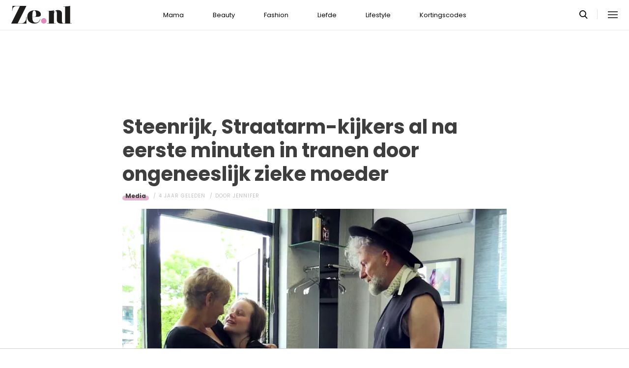

--- FILE ---
content_type: text/html; charset=UTF-8
request_url: https://www.ze.nl/artikel/250583-steenrijk-straatarm-mireille
body_size: 8823
content:
<!DOCTYPE html>
<html lang="nl" dir="ltr">
<head>
    <meta http-equiv="Content-Type" content="text/html; charset=utf-8">
    <meta name="viewport" content="width=device-width, initial-scale=1, maximum-scale=1">
<link type="text/css" href="/assets/css/ze.css?1767880228" rel="stylesheet" />
<script type="text/javascript" src="/assets/js/cash.js"></script>
<script type="text/javascript" src="/assets/js/site.js"></script>
<title>Steenrijk, Straatarm-kijkers al na eerste minuten in tranen door ongeneeslijk zieke moeder</title>
<meta http-equiv="content-type" content="text/html; charset=utf-8" />
<meta name="theme-color" content="#E09DBB" />
<meta property="og:site_name" content="Ze.nl" />
<meta property="og:url" content="https://www.ze.nl/artikel/250583-steenrijk-straatarm-mireille" />
<meta name="robots" content="index,follow" />
<meta name="keywords" content="steenrijk straatarm" />
<meta name="title" content="Steenrijk, Straatarm-kijkers al na eerste minuten in tranen door ongeneeslijk zieke moeder" />
<meta property="og:title" content="Steenrijk, Straatarm-kijkers al na eerste minuten in tranen door ongeneeslijk zieke moeder" />
<meta name="description" content="Veel kijkers zaten al direct na de eerste minuten met tranen te kijken naar de 'Steenrijk, Straatarm' aflevering van gisteren door het verhaal van de ongeneeslijk zieke, alleenstaande moeder Mireille Dubbeldam (52)." />
<meta property="og:description" content="Veel kijkers zaten al direct na de eerste minuten met tranen te kijken naar de 'Steenrijk, Straatarm' aflevering van gisteren door het verhaal van de ongeneeslijk zieke, alleenstaande moeder Mireille Dubbeldam (52)." />
<meta property="og:image" content="https://www.ze.nl/beeld/2021/150415-1633596076_steenrijk_straatarm_moeder_dochter.jpg?w=782&amp;h=440" />
<link href="https://www.ze.nl/artikel/250583-steenrijk-straatarm-mireille" rel="canonical" />
<link type="image/x-icon" href="/assets/images/icon/ze.ico" rel="icon" />
<link href="/assets/images/icon/ze.touch.png" sizes="152x152" rel="apple-touch-icon" />
<link href="/assets/images/icon/ze.manifest.json" rel="manifest" />
<meta property="og:type" content="article" /><meta property="og:locale" content="nl_NL" /><meta property="article:published_time" content="2021-10-07T11:00:00+02:00" /><meta property="article:modified_time" content="2022-06-14T17:08:50+02:00" /><meta property="article:section" content="Lifestyle" /><script type="application/ld+json">{
    "@context": "http:\/\/schema.org",
    "@type": "NewsArticle",
    "mainEntityOfPage": "https:\/\/www.ze.nl\/artikel\/250583-steenrijk-straatarm-mireille",
    "url": "https:\/\/www.ze.nl\/artikel\/250583-steenrijk-straatarm-mireille",
    "datePublished": "2021-10-07T11:00:00+02:00",
    "headline": "Steenrijk, Straatarm-kijkers al na eerste minuten in tranen door ongeneeslijk zieke moeder",
    "description": "Veel kijkers zaten al direct na de eerste minuten met tranen te kijken naar de 'Steenrijk, Straatarm' aflevering van gisteren door het verhaal van de ongeneeslijk zieke, alleenstaande moeder Mireille Dubbeldam (52).",
    "articleBody": "Veel kijkers zaten al direct na de eerste minuten met tranen te kijken naar de &#39;Steenrijk, Straatarm&#39; aflevering van gisteren. Het verhaal van de ongeneeslijk zieke, alleenstaande moeder Mireille Dubbeldam (52) heeft mensen flink geraakt. Door haar chronische ziekte heeft ze waarschijnlijk nog maar vijf jaar te leven. En dat met haar 12-jarige dochter en een wekelijks budget van zeventig&nbsp;euro...\r\n\r\n\r\n\r\nLees ook:&nbsp;Bob geeft Kopen Zonder Kijken-stel een flinke uitbrander\r\n\r\nZeventig euro per week\r\n\r\nIn de aflevering van &#39;Steenrijk, Streetarm&#39; zien we hoe het stel Ruud en Steven ruilen met moeder Mireille en haar dochter Amerentia. Ruud en Steven wonen in een groot penthouse, dat ze zelf vaak hun &#39;zolderkamertje&#39; noemen. Mireille en Amerentia daarentegen wonen echt in een soort zolder: een knusse, gelijkvloerse woning. Mireille is echter blij met wat ze hebben: &quot;Al is het zesdehands.&quot; Heel begrijpelijk als je moet leven van 70 euro per week.\r\n\r\nVijf jaar te leven\r\n\r\nNiet alleen is de leefsituatie van alleenstaande moeder Mireille heftig. Het is vooral haar ziektebeeld&nbsp;dat de kijkers enorm ontroerd. Voor Mireille is het grootste obstakel&nbsp;vooral, dat ze niet weet waar haar dochter terechtkomt als zij er niet meer is.&nbsp;Volgens de buurvrouw heeft ze niemand die haar dochter zou kunnen opvangen. Ook de gedachte dat ze haar dochter niet kan zien opgroeien, breekt haar op. &quot;Je probeert voor haar groot te zijn, maar ze merkt het wel.&quot;\r\n\r\n\r\nDit was de gekste, mooiste, verdrietigste, grappigste week ooit!\r\nDe dames Dubbeldam blijven voor altijd in ons hart. Dank voor alle lieve reacties! X #steenrijkstraatarm @SBS6 @VincentTVP pic.twitter.com\/eVBCcCy2h0\r\n&mdash; Ruud Schepers (@RuudSchepers89) October 6, 2021\r\n\r\n\r\nRealitycheck\r\n\r\nDe situatie van Mireille en haar dochter zorgden voor een realitycheck bij Ruud en Steven. In plaats van tweeduizend euro hebben zij nu dus zeventig euro te besteden. Volgens Steven een bedrag dat ze normaal makkelijk&nbsp;binnen een dag uitgeven: &quot;We hebben gisteravond een borrel gedaan op het dakterras, toen was zeventig euro binnen &eacute;&eacute;n uur op. Een realitycheck.&quot; Ze weten overigens wel hoe het voelt om van weinig geld te leven.\r\n\r\nEmotioneel\r\n\r\nDe emoties zitten dan ook hoog bij Ruud en Steven. Het doet ze denken aan situaties van vroeger. Zo had Ruud ook een alleenstaande moeder die vroeger met moeite kon rondkomen: &quot;Er was geen geld. We zijn echt met nul begonnen.&quot; En ook Steven weet hoe het is om weinig geld te hebben: &quot;Daar lig je wakker van, ga je gekke dingen door doen, daar krijg je stress van.&quot; De kijkers thuis voelen ook mee met het stel. Zo schrijft iemand op Twitter over dochter Amerentia: &quot;Dit meisje verdient een zorgeloze toekomst, een studiefonds, wie helpt haar?&quot;\r\n\r\n\r\nAflevering is net begonnen en ik zit al met kippenvel en vochtige oogjes...#steenrijkstraatarm\r\n&mdash; Claudia (@_cloudy_a) October 6, 2021\r\n\r\n\r\n\r\nik heb voor het eerst een traantje weggepinkt. het einde was zo triest, wetende dat moeder haar kind niet volwassen zal zien worden en het meisje helemaal alleen zal komen te staan. dit meisje verdient een zorgeloze toekomst, een studiefonds, wie helpt haar?? #steenrijkstraatarm\r\n&mdash; zuurtje (@zuurtje3) October 6, 2021\r\n\r\n\r\n\r\nAhw lief kind, gun het elk gezin maar haar deze mensen nog net even meer \u2764\r\n\r\nBen fan van de kapper\u2764 #steenrijkstraatarm pic.twitter.com\/x3p9DYtAdo\r\n&mdash; \ud83e\uddc6 Old Amsterdam \ud83e\uddc6 (@ThrMrsHolzken) October 6, 2021\r\n\r\n\r\n\r\nHoe kom ik met hen in contact ?\r\n\r\nDit kan gewoon niet. Deze mensen gun ik gewoon &euro; 70 in de week extra, en die wil ik ze geven.\r\n\r\nWie helpt mij met hen in contact te komen ?\r\n\r\n#Steenrijkstraatarm\r\n&mdash; The Gnome (@The_Gnome___) September 29, 2021\r\n\r\n\r\n\r\nDat stemmetje van dochter als ze zegt:\r\nNu kan ik eindelijk een cadeautje voor je kopen. #steenrijkstraatarm pic.twitter.com\/JE6d5jUfiU\r\n&mdash; \ud83e\uddc6 Old Amsterdam \ud83e\uddc6 (@ThrMrsHolzken) October 6, 2021\r\n\r\n\r\n\r\nNiet weten waar je kind na je overlijden terecht komt. Dat is toch wel het meeste lijden van het hele verhaal \ud83d\udc94\ud83d\ude14 #steenrijkstraatarm\r\n&mdash; \ud83e\uddc6 Old Amsterdam \ud83e\uddc6 (@ThrMrsHolzken) October 6, 2021\r\n\r\n\r\nDoneeractie\r\n\r\nNiet alleen heeft de &#39;Steenrijk, Straatarm&#39;-aflevering gezorgd voor tranen, maar ook voor een heel mooie actie. Ruud en Steven hebben veel geleerd van de alleenstaande moeder. Zo zegt Ruud: &quot;Wij zijn altijd bezig met de volgende stap, de toekomst. Maar als je nu ziet wat deze twee mensen meemaken, weet je dat je soms ook stil moet staan bij de dingen die je hebt. (...) De tijd samen, die is waardevol.&quot; Kennelijk dacht een kijker precies hetzelfde, want na de uitzending werd een doneeractie opgestart. De actie heeft als doel om geld op te halen voor Mireille en haar dochter om de komende jaren nog veel prachtige herinneringen te maken.\r\n\r\n\r\nWe waren behoorlijk zenuwachtig voor de reacties, maar wat zijn die lief \u2763\ufe0f\r\nDank jullie wel\r\n\r\nMireille &amp; Amerentia#steenrijkstraatarm\r\n&mdash; Mireille (@Mireill29627488) October 6, 2021\r\n\r\n\r\nLees ook:&nbsp;Kijkers walgen van klagende Amsterdamse dames in &#39;Steenrijk, straatarm&#39;\r\n",
    "author": {
        "@type": "Person",
        "name": "Jennifer",
        "url": "https:\/\/www.ze.nl\/profiel\/59819-jennifer"
    },
    "publisher": {
        "@type": "Organization",
        "name": "Ze.nl",
        "logo": {
            "@type": "imageObject",
            "url": "https:\/\/www.ze.nl\/assets\/images\/icon\/ze.png"
        },
        "memberOf": {
            "@type": "Organization",
            "name": "EEN Media Publishing BV",
            "url": "https:\/\/www.eenmediapublishing.nl\/"
        },
        "areaServed": {
            "@type": "Country",
            "name": "NL"
        }
    },
    "dateModified": "2022-06-14T17:08:50+02:00",
    "image": [
        "https:\/\/www.ze.nl\/beeld\/2021\/150415-1633596076_steenrijk_straatarm_moeder_dochter.jpg"
    ],
    "keywords": [
        "steenrijk straatarm"
    ],
    "articleSection": [
        "Lifestyle",
        "Media"
    ],
    "BreadcrumbList": {
        "@context": "http:\/\/schema.org",
        "@type": "BreadcrumbList",
        "itemListElement": [
            {
                "@type": "ListItem",
                "name": "Lifestyle",
                "item": "https:\/\/www.ze.nl\/categorie\/339-lifestyle",
                "position": 1
            },
            {
                "@type": "ListItem",
                "name": "Media",
                "item": "https:\/\/www.ze.nl\/categorie\/340-media",
                "position": 2
            }
        ]
    }
}</script>
	<!--[if lt IE 9]><script src="//cdnjs.cloudflare.com/ajax/libs/html5shiv/3.7.3/html5shiv.js"></script><![endif]-->
<script> // Google Tag Manager
window.dataLayer = window.dataLayer || [];
dataLayer.push({"category":"Lifestyle","subcategory":"Media","tags":"steenrijk straatarm","author":"Jennifer","template":"route\/artikel","version":"gtm1"});

(function(w,d,s,l,i){w[l]=w[l]||[];w[l].push({'gtm.start':
new Date().getTime(),event:'gtm.js'});var f=d.getElementsByTagName(s)[0],
j=d.createElement(s),dl=l!='dataLayer'?'&l='+l:'';j.async=true;j.src=
'https://www.googletagmanager.com/gtm.js?id='+i+dl;f.parentNode.insertBefore(j,f);
})(window,document,'script','dataLayer','GTM-KBCT8V4T');
</script>
<script>
var r89 = r89 || {};
r89.pageConfig = {
	noAds: false,
	restrictedContent: false,
};
</script>
<script async src="https://tags.refinery89.com/v2/zenl.js"></script>
</head>

<body>
<div class="site-wrapper">
    <div class="site-container">

        <header class="header-wrapper">
            <a class="header-logo" href="/"><img alt="Ze.nl" src="/assets/images/logo/ze.svg" /></a>

            <nav class="header-menu"><ul class="header-menu-items">
<li class=" has-submenu"><a href="/categorie/342-mama">Mama</a></li>
<li class=" has-submenu"><a href="/categorie/335-beauty">Beauty</a></li>
<li class=" has-submenu"><a href="/categorie/336-fashion">Fashion</a></li>
<li class=" has-submenu"><a href="/categorie/337-liefde">Liefde</a></li>
<li class=" has-submenu"><a href="/categorie/339-lifestyle">Lifestyle</a></li>
<li class=""><a href="https://www.ze.nl/kortingscode">Kortingscodes</a></li>
</ul>
</nav>

			<nav class="right-menu">
				<a class="search-toggle" href="#search"></a>
			</nav>
        </header>
<section class="page-section section-content">
    <article class="article-detail category-media" data-next="/artikel/250585-netflix-serie-kastanjemanden">
        <aside class="article-detail-sidebar"></aside>
		<header class="article-detail-header"><h1>Steenrijk, Straatarm-kijkers al na eerste minuten in tranen door ongeneeslijk zieke moeder</h1>
			<div class="posted-on">
<a class="category cat-340 cat-media" href="/categorie/340-media">Media</a>
<span class="date"><time datetime="2021-10-07T11:00:00+02:00">4 jaar geleden</time></span>
<span class="author">door <a href="/profiel/59819-jennifer">Jennifer</a></span>
            </div>
        </header>

<div id="r89-mobile-billboard-top"></div>
        <div class="article-detail-image">
			<img src="/beeld/2021/150415-1633596076_steenrijk_straatarm_moeder_dochter.jpg?w=782&h=440&fallback=static/image_not_found.jpg" height="440" width="782" sizes="782px" />        </div>
		<div class="content-self"><p><b>Veel kijkers zaten al direct na de eerste minuten met tranen te kijken naar de &#39;Steenrijk, Straatarm&#39; aflevering van gisteren. Het verhaal van de ongeneeslijk zieke, alleenstaande moeder Mireille Dubbeldam (52) heeft mensen flink geraakt. Door haar chronische ziekte heeft ze waarschijnlijk nog maar vijf jaar te leven. En dat met haar 12-jarige dochter en een wekelijks budget van zeventig&nbsp;euro...</b></p><div class="r89-mobile-rectangle-mid"></div>


<p><img src="/beeld/2021/150416-1633595921_steenrijk_straatarm_moeder_dochter.jpg?w=640&fallback=static/image_not_found.jpg" width="640" sizes="640px" alt="steenrijk straatarm mireille" /></p>

<p><a rel="nofollow" href="https://www.ze.nl/artikel/250574-kopen-zonder-kijken-bob"><strong>Lees ook:&nbsp;Bob geeft Kopen Zonder Kijken-stel een flinke uitbrander</strong></a></p>

<section class="page-section" id="zeventig"><h2>Zeventig euro per week</h2>

<p>In de aflevering van &#39;Steenrijk, Streetarm&#39; zien we hoe het stel Ruud en Steven ruilen met moeder Mireille en haar dochter Amerentia. Ruud en Steven wonen in een groot penthouse, dat ze zelf vaak hun &#39;zolderkamertje&#39; noemen. Mireille en Amerentia daarentegen wonen echt in een soort zolder: een knusse, gelijkvloerse woning. Mireille is echter blij met wat ze hebben: &quot;Al is het zesdehands.&quot; Heel begrijpelijk als je moet leven van 70 euro per week.</p>

</section><section class="page-section" id="vijf"><h2>Vijf jaar te leven</h2>

<p>Niet alleen is de leefsituatie van alleenstaande moeder Mireille heftig. Het is vooral haar ziektebeeld&nbsp;dat de kijkers enorm ontroerd. Voor Mireille is het grootste obstakel&nbsp;vooral, dat ze niet weet waar haar dochter terechtkomt als zij er niet meer is.&nbsp;Volgens de buurvrouw heeft ze niemand die haar dochter zou kunnen opvangen. Ook de gedachte dat ze haar dochter niet kan zien opgroeien, breekt haar op. &quot;Je probeert voor haar groot te zijn, maar ze merkt het wel.&quot;</p>

<blockquote class="twitter-tweet">
<p dir="ltr" lang="nl">Dit was de gekste, mooiste, verdrietigste, grappigste week ooit!<br />
De dames Dubbeldam blijven voor altijd in ons hart. Dank voor alle lieve reacties! X <a rel="nofollow" href="https://twitter.com/hashtag/steenrijkstraatarm?src=hash&amp;ref_src=twsrc%5Etfw">#steenrijkstraatarm</a> <a rel="nofollow" href="https://twitter.com/SBS6?ref_src=twsrc%5Etfw">@SBS6</a> <a rel="nofollow" href="https://twitter.com/VincentTVP?ref_src=twsrc%5Etfw">@VincentTVP</a> <a rel="nofollow" href="https://t.co/eVBCcCy2h0">pic.twitter.com/eVBCcCy2h0</a></p>
&mdash; Ruud Schepers (@RuudSchepers89) <a rel="nofollow" href="https://twitter.com/RuudSchepers89/status/1445850595928117249?ref_src=twsrc%5Etfw">October 6, 2021</a></blockquote>
<script async src="https://platform.twitter.com/widgets.js" charset="utf-8"></script>

</section><section class="page-section" id="realitycheck"><h2>Realitycheck</h2>

<p>De situatie van Mireille en haar dochter zorgden voor een realitycheck bij Ruud en Steven. In plaats van tweeduizend euro hebben zij nu dus zeventig euro te besteden. Volgens Steven een bedrag dat ze normaal makkelijk&nbsp;binnen een dag uitgeven: &quot;We hebben gisteravond een borrel gedaan op het dakterras, toen was zeventig euro binnen &eacute;&eacute;n uur op. Een realitycheck.&quot; Ze weten overigens wel hoe het voelt om van weinig geld te leven.</p>

</section><section class="page-section" id="emotioneel"><h2>Emotioneel</h2>

<p>De emoties zitten dan ook hoog bij Ruud en Steven. Het doet ze denken aan situaties van vroeger. Zo had Ruud ook een alleenstaande moeder die vroeger met moeite kon rondkomen: &quot;Er was geen geld. We zijn echt met nul begonnen.&quot; En ook Steven weet hoe het is om weinig geld te hebben: &quot;Daar lig je wakker van, ga je gekke dingen door doen, daar krijg je stress van.&quot; De kijkers thuis voelen ook mee met het stel. Zo schrijft iemand op Twitter over dochter Amerentia: &quot;Dit meisje verdient een zorgeloze toekomst, een studiefonds, wie helpt haar?&quot;</p>

<blockquote class="twitter-tweet">
<p dir="ltr" lang="nl">Aflevering is net begonnen en ik zit al met kippenvel en vochtige oogjes...<a rel="nofollow" href="https://twitter.com/hashtag/steenrijkstraatarm?src=hash&amp;ref_src=twsrc%5Etfw">#steenrijkstraatarm</a></p>
&mdash; Claudia (@_cloudy_a) <a rel="nofollow" href="https://twitter.com/_cloudy_a/status/1445848884752703488?ref_src=twsrc%5Etfw">October 6, 2021</a></blockquote>
<script async src="https://platform.twitter.com/widgets.js" charset="utf-8"></script>

<blockquote class="twitter-tweet">
<p dir="ltr" lang="nl">ik heb voor het eerst een traantje weggepinkt. het einde was zo triest, wetende dat moeder haar kind niet volwassen zal zien worden en het meisje helemaal alleen zal komen te staan. dit meisje verdient een zorgeloze toekomst, een studiefonds, wie helpt haar?? <a rel="nofollow" href="https://twitter.com/hashtag/steenrijkstraatarm?src=hash&amp;ref_src=twsrc%5Etfw">#steenrijkstraatarm</a></p>
&mdash; zuurtje (@zuurtje3) <a rel="nofollow" href="https://twitter.com/zuurtje3/status/1445841086774226948?ref_src=twsrc%5Etfw">October 6, 2021</a></blockquote>
<script async src="https://platform.twitter.com/widgets.js" charset="utf-8"></script>

<blockquote class="twitter-tweet">
<p dir="ltr" lang="nl">Ahw lief kind, gun het elk gezin maar haar deze mensen nog net even meer ❤<br />
<br />
Ben fan van de kapper❤ <a rel="nofollow" href="https://twitter.com/hashtag/steenrijkstraatarm?src=hash&amp;ref_src=twsrc%5Etfw">#steenrijkstraatarm</a> <a rel="nofollow" href="https://t.co/x3p9DYtAdo">pic.twitter.com/x3p9DYtAdo</a></p>
&mdash; 🧆 Old Amsterdam 🧆 (@ThrMrsHolzken) <a rel="nofollow" href="https://twitter.com/ThrMrsHolzken/status/1445828504608727045?ref_src=twsrc%5Etfw">October 6, 2021</a></blockquote>
<script async src="https://platform.twitter.com/widgets.js" charset="utf-8"></script>

<blockquote class="twitter-tweet">
<p dir="ltr" lang="nl">Hoe kom ik met hen in contact ?<br />
<br />
Dit kan gewoon niet. Deze mensen gun ik gewoon &euro; 70 in de week extra, en die wil ik ze geven.<br />
<br />
Wie helpt mij met hen in contact te komen ?<br />
<br />
<a rel="nofollow" href="https://twitter.com/hashtag/Steenrijkstraatarm?src=hash&amp;ref_src=twsrc%5Etfw">#Steenrijkstraatarm</a></p>
&mdash; The Gnome (@The_Gnome___) <a rel="nofollow" href="https://twitter.com/The_Gnome___/status/1443286868368498696?ref_src=twsrc%5Etfw">September 29, 2021</a></blockquote>
<script async src="https://platform.twitter.com/widgets.js" charset="utf-8"></script>

<blockquote class="twitter-tweet">
<p dir="ltr" lang="nl">Dat stemmetje van dochter als ze zegt:<br />
Nu kan ik eindelijk een cadeautje voor je kopen. <a rel="nofollow" href="https://twitter.com/hashtag/steenrijkstraatarm?src=hash&amp;ref_src=twsrc%5Etfw">#steenrijkstraatarm</a> <a rel="nofollow" href="https://t.co/JE6d5jUfiU">pic.twitter.com/JE6d5jUfiU</a></p>
&mdash; 🧆 Old Amsterdam 🧆 (@ThrMrsHolzken) <a rel="nofollow" href="https://twitter.com/ThrMrsHolzken/status/1445834633581678595?ref_src=twsrc%5Etfw">October 6, 2021</a></blockquote>
<script async src="https://platform.twitter.com/widgets.js" charset="utf-8"></script>

<blockquote class="twitter-tweet">
<p dir="ltr" lang="nl">Niet weten waar je kind na je overlijden terecht komt. Dat is toch wel het meeste lijden van het hele verhaal 💔😔 <a rel="nofollow" href="https://twitter.com/hashtag/steenrijkstraatarm?src=hash&amp;ref_src=twsrc%5Etfw">#steenrijkstraatarm</a></p>
&mdash; 🧆 Old Amsterdam 🧆 (@ThrMrsHolzken) <a rel="nofollow" href="https://twitter.com/ThrMrsHolzken/status/1445829602622930947?ref_src=twsrc%5Etfw">October 6, 2021</a></blockquote>
<script async src="https://platform.twitter.com/widgets.js" charset="utf-8"></script>

</section><section class="page-section" id="doneeractie"><h2>Doneeractie</h2>

<p>Niet alleen heeft de &#39;Steenrijk, Straatarm&#39;-aflevering gezorgd voor tranen, maar ook voor een heel mooie actie. Ruud en Steven hebben veel geleerd van de alleenstaande moeder. Zo zegt Ruud: &quot;Wij zijn altijd bezig met de volgende stap, de toekomst. Maar als je nu ziet wat deze twee mensen meemaken, weet je dat je soms ook stil moet staan bij de dingen die je hebt. (...) De tijd samen, die is waardevol.&quot; Kennelijk dacht een kijker precies hetzelfde, want na de uitzending werd een <a rel="nofollow" href="http://doneeractie.nl/mooie-herinneringen-voor-mireille-en-amarentia/-56814">doneeractie</a> opgestart. De actie heeft als doel om geld op te halen voor Mireille en haar dochter om de komende jaren nog veel prachtige herinneringen te maken.</p>

<blockquote class="twitter-tweet">
<p dir="ltr" lang="nl">We waren behoorlijk zenuwachtig voor de reacties, maar wat zijn die lief ❣️<br />
Dank jullie wel<br />
<br />
Mireille &amp; Amerentia<a rel="nofollow" href="https://twitter.com/hashtag/steenrijkstraatarm?src=hash&amp;ref_src=twsrc%5Etfw">#steenrijkstraatarm</a></p>
&mdash; Mireille (@Mireill29627488) <a rel="nofollow" href="https://twitter.com/Mireill29627488/status/1445879341427019778?ref_src=twsrc%5Etfw">October 6, 2021</a></blockquote>
<script async src="https://platform.twitter.com/widgets.js" charset="utf-8"></script>

<p><a rel="nofollow" href="https://www.ze.nl/artikel/246901-kijkers-walgen-van-klagende-amsterdamse-dames-in-steenrijk-straatarm"><strong>Lees ook:&nbsp;Kijkers walgen van klagende Amsterdamse dames in &#39;Steenrijk, straatarm&#39;</strong></a></p>
</section></div>

		<footer>
<div class="social-share">
	<ul class="share-article" data-share-url="https%3A%2F%2Fwww.ze.nl%2Fartikel%2F250583-steenrijk-straatarm-mireille">
		<li class="facebook">
			<a class="facebook share-btn-popup fb-xfbml-parse-ignore"
			 data-share-type="facebook" title="Dit artikel delen op Facebook"
			 href="https://www.facebook.com/sharer.php" target="_blank"
			>Delen</a>
		</li>
		<li class="twitter">
			<a class="twitter share-btn-popup" data-share-type="twitter" href="//twitter.com/share">Tweet</a>
		</li>
		<li class="pinterest">
			<a class="pinterest share-btn-popup" href="//pinterest.com/pin/create/link/" data-share-type="pinterest">Pin</a>
		</li>
		<li class="whatsapp">
			<a class="whatsapp share-btn-popup" href="" data-share-type="whatsapp">App</a>
		</li>
	</ul>
</div>
		</footer>
    </article> <!-- einde page-section-inner -->
</section> <!-- einde section-content -->
<aside class="next-articles-container"><section class="page-section section-content">
    <article class="article-detail category-media" data-next="/artikel/250583-steenrijk-straatarm-mireille">
        <aside class="article-detail-sidebar"></aside>
		<header class="article-detail-header"><h1>Op déze datum komt het tweede seizoen van The Baby-Sitters Club eindelijk online </h1>
			<div class="posted-on">
<a class="category cat-340 cat-media" href="/categorie/340-media">Media</a>
<span class="date"><time datetime="2021-10-07T07:00:00+02:00">4 jaar geleden</time></span>
<span class="author">door <a href="/profiel/40731-jeanine">Jeanine</a></span>
            </div>
        </header>

<div id="r89-mobile-billboard-top"></div>
        <div class="article-detail-image">
			<img loading="lazy" src="/beeld/2021/150414-1633469491_the_baby-sitters_club_bsc_202_unit_00183r.jpg?w=782&h=440&fallback=static/image_not_found.jpg" height="440" width="782" sizes="782px" />        </div>
		<div class="content-self preview"><p><strong>Samen met je vriendinnen oppassen en geld verdienen, dat wilden we vroeger allemaal wel! Beste vriendinnen Claudia, Kristy, Mary Anne, Dawn en Stacey hebben hun eigen oppasbureau opgericht en dat leidt tot allerlei avonturen. Seizoen 1 was al leuk, maar nu komt eindelijk seizoen 2 op Netflix!</strong></p></div>

		<div class="button-container next-button-container">
			<a href="/artikel/250582-the-baby-sitters-club-seizoen-2" class="button next-button">Lees verder</a>
		</div>
    </article> <!-- einde page-section-inner -->
</section> <!-- einde section-content -->
</aside>
<section class="page-section" id="outbrain">
    <div class="page-section-inner">
        <div class="OUTBRAIN" data-src="/artikel/250583-steenrijk-straatarm-mireille" data-widget-id="AR_1"></div>
    </div>
</section>
<section class="page-section bg-type-transparent">
	<div class="page-section-inner">
<div class="section-heading"><h3>Relevante Artikelen</h3>
</div>

		<div class="articles-list as-grid as-grid-4">
<a class="article-item" href="/artikel/252640-steenrijk-straatarm-kijkers-verbolgen-over-smerig-huis-opruimen-kost-toch-geen-geld">
	<div class="ai-image">
		<img loading="lazy" src="/beeld/2022/155038-Schermafbeelding%202022-09-29%20om%2010.59.41.png?w=416&h=234&fallback=static/image_not_found.jpg" height="234" width="416" sizes="(max-width:784px) 178px, 416px" alt="Steenrijk, Straatarm-kijkers verbolgen over &#039;smerig&#039; huis: &quot;opruimen kost toch geen geld?!&quot;" />
    </div>
    <div class="ai-content">
        <div class="ai-posted-on"><span class="category cat-340 cat-media">Media</span>
<span class="date"><time datetime="2022-09-29T10:49:00+02:00">3 jaar geleden</time></span>        </div>
		<h3 class="title">Steenrijk, Straatarm-kijkers verbolgen over &#039;smerig&#039; huis: &quot;opruimen kost toch geen geld?!&quot;</h3>
    </div>
</a>

<a class="article-item" href="/artikel/253761-sinclair-en-patrick-leven-van-2000-euro-per-week-drie-keer-per-dag-boodschappen">
	<div class="ai-image">
		<img loading="lazy" src="/beeld/2023/265073-SteenRijk%20StraatArm%20.png?w=416&h=234&fallback=static/image_not_found.jpg" height="234" width="416" sizes="(max-width:784px) 178px, 416px" alt="Sinclair en Patrick leven van 2000 euro per week: &quot;drie keer per dag boodschappen&quot;" />
    </div>
    <div class="ai-content">
        <div class="ai-posted-on"><span class="category cat-340 cat-media">Media</span>
<span class="date"><time datetime="2023-03-30T09:29:00+02:00">2 jaar geleden</time></span>        </div>
		<h3 class="title">Sinclair en Patrick leven van 2000 euro per week: &quot;drie keer per dag boodschappen&quot;</h3>
    </div>
</a>

<a class="article-item" href="/artikel/246154-kijkers-boos-om-dure-medicatie-voor-ziek-zoontje-in-sbs6-programma-steenrijk-straatarm">
	<div class="ai-image">
		<img loading="lazy" src="/beeld/2018/140766-1539159468_schermafbeelding_2018-10-10_om_10.14.14.png?w=416&h=234&fallback=static/image_not_found.jpg" height="234" width="416" sizes="(max-width:784px) 178px, 416px" alt="Kijkers boos om dure medicatie voor ziek zoontje in SBS6-programma Steenrijk, Straatarm " />
    </div>
    <div class="ai-content">
        <div class="ai-posted-on"><span class="category cat-340 cat-media">Media</span>
<span class="date"><time datetime="2018-10-10T09:39:00+02:00">7 jaar geleden</time></span>        </div>
		<h3 class="title">Kijkers boos om dure medicatie voor ziek zoontje in SBS6-programma Steenrijk, Straatarm </h3>
    </div>
</a>

<a class="article-item" href="/artikel/254138-steenrijk-straatarm-jesper">
	<div class="ai-image">
		<img loading="lazy" src="/beeld/2023/316178-steenrijk%20straatarm%20dropshipping%20jesper.jpg?w=416&h=234&fallback=static/image_not_found.jpg" height="234" width="416" sizes="(max-width:784px) 178px, 416px" alt="Verbaasde Steenrijk, Straatarm-kijkers spotten oplichter in programma: &quot;Doet de redactie geen research?&quot;" />
    </div>
    <div class="ai-content">
        <div class="ai-posted-on"><span class="category cat-340 cat-media">Media</span>
<span class="date"><time datetime="2023-05-11T11:25:00+02:00">2 jaar geleden</time></span>        </div>
		<h3 class="title">Verbaasde Steenrijk, Straatarm-kijkers spotten oplichter in programma: &quot;Doet de redactie geen research?&quot;</h3>
    </div>
</a>

</div></div></section>
<section class="page-section bg-type-transparent">
	<div class="page-section-inner">
<div class="section-heading"><h3>Meest Gelezen</h3>
</div>

		<div class="articles-list as-grid as-grid-4">
<a class="article-item" href="/artikel/209381-15-best-wel-vunzige-k3-songteksten">
	<div class="ai-image">
		<img loading="lazy" src="/beeld/2024/362875-k3%20liedjes.png?w=416&h=234&fallback=static/image_not_found.jpg" height="234" width="416" sizes="(max-width:784px) 178px, 416px" alt="12 best wel vunzige K3-songteksten uit hun liedjes" />
    </div>
    <div class="ai-content">
        <div class="ai-posted-on"><span class="category cat-340 cat-media">Media</span>
<span class="date"><time datetime="2024-12-05T14:00:00+01:00">1 jaar geleden</time></span>        </div>
		<h3 class="title">12 best wel vunzige K3-songteksten uit hun liedjes</h3>
    </div>
</a>

<a class="article-item" href="/artikel/227161-meidenavond-ranking-the-stars">
	<div class="ai-image">
		<img loading="lazy" src="/beeld/2021/109793-1631623236_ranking_the_stars_vragen.png?w=416&h=234&fallback=static/image_not_found.jpg" height="234" width="416" sizes="(max-width:784px) 178px, 416px" alt="57 Ranking the Stars vragen voor een onvergetelijke avond" />
    </div>
    <div class="ai-content">
        <div class="ai-posted-on"><span class="category cat-340 cat-media">Media</span>
<span class="date"><time datetime="2023-02-03T15:00:00+01:00">2 jaar geleden</time></span>        </div>
		<h3 class="title">57 Ranking the Stars vragen voor een onvergetelijke avond</h3>
    </div>
</a>

<a class="article-item" href="/artikel/254064-crowdfunding-gestart-voor-deelnemer-kopen-zonder-kijken-zes-weken-geleden-diagnose-ms-gekregen">
	<div class="ai-image">
		<img loading="lazy" src="/beeld/2023/315992-kopenzonderkijken%20rens%20ms.png?w=416&h=234&fallback=static/image_not_found.jpg" height="234" width="416" sizes="(max-width:784px) 178px, 416px" alt="Crowdfunding gestart voor deelnemer Kopen Zonder Kijken: &quot;zes weken geleden diagnose MS gekregen&quot;" />
    </div>
    <div class="ai-content">
        <div class="ai-posted-on"><span class="category cat-340 cat-media">Media</span>
<span class="date"><time datetime="2023-05-02T17:00:00+02:00">2 jaar geleden</time></span>        </div>
		<h3 class="title">Crowdfunding gestart voor deelnemer Kopen Zonder Kijken: &quot;zes weken geleden diagnose MS gekregen&quot;</h3>
    </div>
</a>

<a class="article-item" href="/artikel/258725-emma-heesters-deelt-verdrietig-nieuws-kanker-is-uitgezaaid">
	<div class="ai-image">
		<img loading="lazy" src="/beeld/2024/362667-NLB-27097276.jpg?w=416&h=234&fallback=static/image_not_found.jpg" height="234" width="416" sizes="(max-width:784px) 178px, 416px" alt="Emma Heesters deelt verdrietig nieuws: &#039;De kanker is uitgezaaid&#039;" />
    </div>
    <div class="ai-content">
        <div class="ai-posted-on"><span class="category cat-340 cat-media">Media</span>
<span class="date"><time datetime="2025-01-06T13:26:00+01:00">1 jaar geleden</time></span>        </div>
		<h3 class="title">Emma Heesters deelt verdrietig nieuws: &#039;De kanker is uitgezaaid&#039;</h3>
    </div>
</a>

</div></div></section>

<div class="btt-container">
	<a href="#" class="button back-to-top">Terug naar boven</a>
</div>
    <footer class="site-footer">
        <section class="page-section section-footer">
            <div class="page-section-inner">
                <div class="footer-logo"><a href="/"><img alt="Ze.nl" src="/assets/images/logo/ze.svg" /></a>
</div>
				<div class="footer-links"><div class="category-mama"><h5><a href="/categorie/342-mama">Mama</a></h5>

<ul>
	<li><a href="/categorie/378-kinderwens">Kinderwens</a></li>
	<li><a href="/categorie/379-zwanger">Zwanger</a></li>
	<li><a href="/categorie/380-kinderen">Kinderen</a></li>
</ul>

</div>

<div class="category-beauty"><h5><a href="/categorie/335-beauty">Beauty</a></h5>

<ul>
	<li><a href="/categorie/344-haar">Haar</a></li>
	<li><a href="/categorie/346-gezicht">Gezicht</a></li>
	<li><a href="/categorie/347-ontspanning">Ontspanning</a></li>
	<li><a href="/categorie/345-lichaam">Lichaam</a></li>
</ul>

</div>

<div class="category-fashion"><h5><a href="/categorie/336-fashion">Fashion</a></h5>

<ul>
	<li><a href="/categorie/348-mode-trends">Mode &amp; trends</a></li>
	<li><a href="/categorie/350-web-shops">(Web)shops</a></li>
	<li><a href="/categorie/351-cadeaus-hebbedingetjes">Cadeaus</a></li>
</ul>

</div>

<div class="category-liefde"><h5><a href="/categorie/337-liefde">Liefde</a></h5>

<ul>
	<li><a href="/categorie/353-single-daten">Single &amp; daten</a></li>
	<li><a href="/categorie/356-zij-hij">Zij/hij</a></li>
	<li><a href="/categorie/354-relaties">Relaties</a></li>
	<li><a href="/categorie/355-intiem">Intiem</a></li>
</ul>

</div>

<div class="category-lifestyle"><h5><a href="/categorie/339-lifestyle">Lifestyle</a></h5>

<ul>
	<li><a href="/categorie/363-vrije-tijd">Vrije tijd</a></li>
	<li><a href="/categorie/365-psyche-spiritualiteit">Spiritualiteit</a></li>
	<li><a href="/categorie/341-celebs">Celebs</a></li>
	<li><a href="/categorie/340-media">Media</a></li>
</ul>

</div>

<div class="category-kortingscode"><h5><a href="/kortingscode">Kortingscode</a></h5>

<p><ul>
<li><a href="https://www.ze.nl/kortingscode/brandfield/">Scoor de beste deals met een Brandfield kortingscode</a></li>
<li><a href="https://www.ze.nl/kortingscode/foot-locker/">Foot Locker kortingscode voor al jouw sneakers!</a></li>
<li><a href="https://www.ze.nl/kortingscode/jhp-fashion/">Topmerken voor jou met de JHP Fashion kortingscode!</a></li>
<li><a href="https://www.ze.nl/kortingscode/nelson/">Loop weg met de leukste schoenen van Nelson!</a></li>
</ul>
</p>

<p>&nbsp;</p></div>

</div>
				<div class="social-media-links">
<a class="tiktok" href="https://www.tiktok.com/@ze.nl?lang=nl-NL" target="_blank"></a>
<a class="facebook" href="https://www.facebook.com/zeonline" target="_blank"></a>
<a class="instagram" href="https://www.instagram.com/ze.nl/" target="_blank"></a>
<a class="pinterest" href="https://nl.pinterest.com/ze_nl/" target="_blank"></a>
</div>
            </div>
        </section>

        <section class="page-section section-footer-bottom">
            <div class="page-section-inner"><div class="footer-bottom-elem-1">
	<a class="logo" href="https://www.eenmedia.nl/" target="_blank">
		<img src="/assets/images/logo/eenmedia.svg" alt="EEN Media"/>
	</a>
	<p class="copyright">
		Copyright © 2026 <a href="https://eenmedia.nl">EEN Media</a>	</p>
</div>
<div class="footer-bottom-elem-2"><ul>
<li><a href="/redactie">Redactie</a></li>
<li><a href="/page/team">Over ons</a></li>
<li><a href="/page/adverteren">Adverteren</a></li>
<li><a href="/page/privacy">Algemene voorwaarden</a></li>
<li><a href="/page/contact">Contact</a></li>
</ul></div>
</div>
        </section>
    </footer>
    </div> <!-- einde site-container-->
</div> <!-- einde site-wrapper-->

<!-- hamburger menu toggle button -->
<a class="menu-btn hm-toggle" href="#menu">
    <div class="hamburger hamburger--squeeze">
        <div class="hamburger-box">
            <div class="hamburger-inner"></div>
        </div>
    </div>
</a>

<section class="hamburger-menu-wrapper hm-hidden" id="menu">
    <div class="hamburger-menu-container">
        <div class="hb-inner">
<ul class="hb-menu">
<li class=" has-submenu"><a href="/categorie/342-mama">Mama</a><span class="toggle-submenu"></span><ul><li><a href="/categorie/378-kinderwens">Kinderwens</a></li><li><a href="/categorie/379-zwanger">Zwanger</a></li><li><a href="/categorie/380-kinderen">Kinderen</a></li></ul></li>
<li class=" has-submenu"><a href="/categorie/335-beauty">Beauty</a><span class="toggle-submenu"></span><ul><li><a href="/categorie/343-make-up">Make-up</a></li><li><a href="/categorie/344-haar">Haar</a></li><li><a href="/categorie/346-gezicht">Gezicht</a></li><li><a href="/categorie/347-ontspanning">Ontspanning</a></li><li><a href="/categorie/345-lichaam">Lichaam</a></li></ul></li>
<li class=" has-submenu"><a href="/categorie/336-fashion">Fashion</a><span class="toggle-submenu"></span><ul><li><a href="/categorie/348-mode-trends">Mode & trends</a></li><li><a href="/categorie/350-web-shops">(Web)shops</a></li><li><a href="/categorie/351-cadeaus-hebbedingetjes">Cadeaus & hebbedingetjes</a></li></ul></li>
<li class=" has-submenu"><a href="/categorie/337-liefde">Liefde</a><span class="toggle-submenu"></span><ul><li><a href="/categorie/353-single-daten">Single & daten</a></li><li><a href="/categorie/354-relaties">Relaties</a></li><li><a href="/categorie/355-intiem">Intiem</a></li><li><a href="/categorie/385-intieme-verhalen">Intieme verhalen</a></li></ul></li>
<li class=" has-submenu"><a href="/categorie/339-lifestyle">Lifestyle</a><span class="toggle-submenu"></span><ul><li><a href="/categorie/361-reizen">Reizen</a></li><li><a href="/categorie/363-vrije-tijd">Vrije tijd</a></li><li><a href="/categorie/365-psyche-spiritualiteit">Psyche & spiritualiteit</a></li><li><a href="/categorie/366-sport-gezondheid">Sport & gezondheid</a></li><li><a href="/categorie/352-winacties">Winacties</a></li><li><a href="/categorie/362-wonen">Wonen</a></li><li><a href="/categorie/364-werk-studie">Werk & studie</a></li><li><a href="/categorie/367-maatschappij">De maatschappij</a></li><li><a href="/categorie/341-celebs">Celebs</a></li><li><a href="/categorie/338-eten">Eten</a></li><li><a href="/categorie/340-media">Media</a></li><li><a href="/beroemdheden">Beroemdheden</a></li><li><a href="/categorie/507-hotspots">Hotspots</a></li><li><a href="/categorie/506-product">Producten</a></li><li><a href="/categorie/509-recept">Recepten</a></li><li><a href="/categorie/508-spelletjes">Spelletjes</a></li></ul></li>
<li class=""><a href="https://www.ze.nl/kortingscode">Kortingscodes</a></li>
</ul>
            <div class="hamburger-footer">
                <div class="social-media-links">
<a class="tiktok" href="https://www.tiktok.com/@ze.nl?lang=nl-NL" target="_blank"></a>
<a class="facebook" href="https://www.facebook.com/zeonline" target="_blank"></a>
<a class="instagram" href="https://www.instagram.com/ze.nl/" target="_blank"></a>
<a class="pinterest" href="https://nl.pinterest.com/ze_nl/" target="_blank"></a>
</div>
            </div>

        </div>
    </div>
</section>
<!-- Search popup -->
<div class="popup-container search-popup" id="search">
    <div class="popup-inner search-popup-inner">

        <span class="close-popup"></span>

        <div class="popup-content search-popup-content">

            <div class="popup-heading">
                <h4>Zoeken op Ze.nl</h4>
            </div>

            <form class="search-input" id="searchForm" action="/zoeken">
                <input type="text" id="searchTerm" name="q" placeholder="Zoekterm ...">
                <button type="submit">Zoeken</button>
            </form>

        </div>

    </div>
</div>
</body>
</html>
